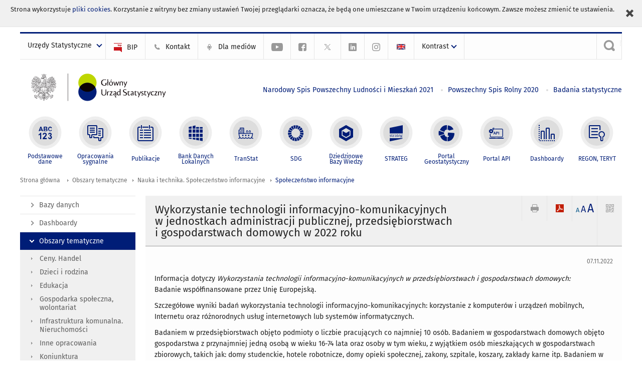

--- FILE ---
content_type: text/html; charset=utf-8
request_url: https://stat.gov.pl/obszary-tematyczne/nauka-i-technika-spoleczenstwo-informacyjne/spoleczenstwo-informacyjne/wykorzystanie-technologii-informacyjno-komunikacyjnych-w-jednostkach-administracji-publicznej-przedsiebiorstwach-i-gospodarstwach-domowych-w-2022-roku,3,21.html
body_size: 17386
content:
<!DOCTYPE html>
<html lang="pl" class="desktop">
<head>
	<meta charset="UTF-8">
	<title>Główny Urząd Statystyczny / Obszary tematyczne / Nauka i technika. Społeczeństwo informacyjne / Społeczeństwo informacyjne / Wykorzystanie technologii informacyjno-komunikacyjnych w jednostkach administracji publicznej, przedsiębiorstwach i gospodarstwach domowych w 2022 roku</title>
	<meta name="viewport" content="width=device-width, initial-scale=1.0">
	<meta name="author" content="GUS" />
			<meta name="Keywords" content="komputery,dostęp do internetu,internet,internet szerokopasmowy,przyczyny braku dostępu do internetu,cele korzystania z internetu,e-administracja,częstotliwość i miejsce korzystania z internetu,e-handel,zakupy przez internet,korzystanie z urządzeń mobilnych,smartfony,tablety,ekonomia cyfrowa,ekonomia współdzielenia,przetwarzanie w chmurze obliczeniowej" />
				<meta name="Description" content="Główny Urząd Statystyczny - Portal Statystyki Publicznej" />
			<meta property="og:site_name" content="stat.gov.pl"/>
	<meta property='og:locale' content='pl_pl' />
	<meta property="og:title" content="Wykorzystanie technologii informacyjno-komunikacyjnych w jednostkach administracji publicznej, przedsiębiorstwach i gospodarstwach domowych w 2022 roku" />
	<meta property="og:type" content="article" />
	<meta property="og:url" content="https://stat.gov.pl/obszary-tematyczne/nauka-i-technika-spoleczenstwo-informacyjne/spoleczenstwo-informacyjne/wykorzystanie-technologii-informacyjno-komunikacyjnych-w-jednostkach-administracji-publicznej-przedsiebiorstwach-i-gospodarstwach-domowych-w-2022-roku,3,21.html" />
	<meta property="og:image" content="https://stat.gov.pl/szablony/portalinformacyjny/images/logo.png" />
	<meta property="og:description" content="Główny Urząd Statystyczny - Portal Statystyki Publicznej" />
	<meta name="Robots" content="index, follow" />
	<script>var base_href = "/szablony/portalinformacyjny/";</script>
	<link href="/gfx/portalinformacyjny/_thumbs/portalinformacyjny__1701948673_llw.css" rel="stylesheet" type="text/css" />
	<script src="/gfx/portalinformacyjny/_thumbs/portalinformacyjny__1565242942_llw.js"></script>
	<meta name="google-site-verification" content="Wg7KJ-VCzxNt_DDHLAhq47fQapzXqAsF-a5oHsxDHd8" />
	<script>
			//<![CDATA[
		var ajaxLinks = new Object();
		ajaxLinks.wyszukiwarka_solr_autocomplete = "/ajax/w4_TtVzCr6Wb7cyM26uf1peFkOTTUsW_odqZoY7ozYjYrw/?id_projektu=1&id_kategorii=166&lang=pl&polecane_strony=1";
	//]]>
</script>		<link href="/szablony/portalinformacyjny/styles/print.css" rel="stylesheet" type="text/css" media="print" />

	<link rel="shortcut icon" href="/szablony/portalinformacyjny/images/favicons/gus/favicon.ico" type="image/x-icon" />
	
	<link rel="apple-touch-icon" href="/szablony/portalinformacyjny/images/favicons/gus/apple-touch-icon.png" />
	<link rel="apple-touch-icon" sizes="57x57" href="/szablony/portalinformacyjny/images/favicons/gus/apple-touch-icon-57x57.png" />
	<link rel="apple-touch-icon" sizes="72x72" href="/szablony/portalinformacyjny/images/favicons/gus/apple-touch-icon-72x72.png" />
	<link rel="apple-touch-icon" sizes="114x114" href="/szablony/portalinformacyjny/images/favicons/gus/apple-touch-icon-114x114.png" />
	<link rel="apple-touch-icon" sizes="144x144" href="/szablony/portalinformacyjny/images/favicons/gus/apple-touch-icon-144x144.png" />
	<link rel="apple-touch-icon" sizes="57x57" href="/szablony/portalinformacyjny/images/favicons/gus/apple-touch-icon-60x60.png" />
	<link rel="apple-touch-icon" sizes="72x72" href="/szablony/portalinformacyjny/images/favicons/gus/apple-touch-icon-120x120.png" />
	<link rel="apple-touch-icon" sizes="114x114" href="/szablony/portalinformacyjny/images/favicons/gus/apple-touch-icon-76x76.png" />
	<link rel="apple-touch-icon" sizes="144x144" href="/szablony/portalinformacyjny/images/favicons/gus/apple-touch-icon-152x152.png" />
	<!--[if lt IE 9]>
		<link rel="shortcut icon" href="/szablony/portalinformacyjny/images/favicons/gus/favicon.ico" type="image/icon" />
		<script src="/szablony/portalinformacyjny/scripts/css3-mediaqueries.js"></script>
	<![endif]-->

		<!--[if IE]>
		<link rel="stylesheet" type="text/css" href="/szablony/portalinformacyjny/styles/ie.css" />
	<![endif]-->
	<!--[if lt IE 9]>
		<link rel="stylesheet" type="text/css" href="/szablony/portalinformacyjny/styles/ie8.css" />
	<![endif]-->
</head>
<!--[if IE 7]><body class="ie7 page lang-pl pi"><![endif]-->
<!--[if IE 8]><body class="ie8 page lang-pl pi"><![endif]-->
<!--[if IE 9]><body class="ie9 page lang-pl pi"><![endif]-->
<!--[if gt IE 9]><!--><body class="page lang-pl pi"><!--<![endif]-->
	<div id="polityka-ciastek" class="header-message"><input type="button" value="Zamknij" onclick="akceptujeCiastka()" title="Zamknij" />Strona wykorzystuje <a href="/polityka-prywatnosci/">pliki cookies</a>. Korzystanie z witryny bez zmiany ustawień Twojej przeglądarki oznacza, że będą one umieszczane w Twoim urządzeniu końcowym. Zawsze możesz zmienić te ustawienia.</div>
	

	<ul id="skipLinks" class="hide">
		<li><a href="#menu-squares" >Przejdź do menu głównego</a></li> 
		<li><a href="#content-href" >Przejdź do treści</a></li>
		<li><a href="#search-box" >Przejdź do wyszukiwarki</a></li>
		<li><a href="https://stat.gov.pl/mapa-strony/" >Przejdź do mapy strony</a></li>
	</ul>

	<div class="row color-line print-disable">
		<div class="color-1"></div>
		<div class="color-2"></div>
		<div class="color-3"></div>
		<div class="color-4"></div>
		<div class="color-5"></div>
		<div class="color-6"></div>
		<div class="color-7"></div>
		<div class="color-8"></div>
		<div class="color-9"></div>
		<div class="color-10"></div>
		<div class="color-11"></div>
		<div class="color-12"></div>
	</div>

	<header class="row">
		<div class="menu-popup">
			<div class="block js-tab ">
	<ul class="menu">
		<li>
	<a href="#content-href">
		Przejdź do treści	</a>
</li>
			<li class="strona-glowna-a single" >
							<a href="/" title="Strona główna" >
					Strona główna				</a>
								</li>
		</ul>
</div>		</div>
		<div class="row collapse gray-box print-disable top-bar">
			<div class="ten columns horizontal-menu">
									<div class="logo-rwd">
					<a href="https://stat.gov.pl">
						<img src="/szablony/portalinformacyjny/images/logo_gus_pl_rwd.png" alt="Logo Główny Urząd Statystyczny" />
						<span class="hide-text">Główny Urząd Statystyczny</span>
					</a>
					</div>
																		<ul class="menu-top-left left us-drop ">
					<li class="button-dropdown urzedy-statystyczne-lista single" >
							<a href="javascript:void(0)" title="Urzędy Statystyczne" class="pos-1 dropdown-toggle-us" style=" ">
							<span class="menu-label">Urzędy Statystyczne</span>
			</a>							<ul class="dropdown-menu">
											<li class="us-bialystok first" >
							<a href="http://bialystok.stat.gov.pl/" title="Urząd Statystyczny w Białymstoku"  style="">
								US Białystok							</a>
						</li>
											<li class="us-bydgoszcz " >
							<a href="http://bydgoszcz.stat.gov.pl/" title="Urząd Statystyczny w Bydgoszczy"  style="">
								US Bydgoszcz							</a>
						</li>
											<li class="us-gdansk " >
							<a href="http://gdansk.stat.gov.pl/" title="Urząd Statystyczny w Gdańsku"  style="">
								US Gdańsk							</a>
						</li>
											<li class="us-katowice " >
							<a href="http://katowice.stat.gov.pl/" title="Urząd Statystyczny w Katowicach"  style="">
								US Katowice							</a>
						</li>
											<li class="us-kielce " >
							<a href="http://kielce.stat.gov.pl/" title="Urząd Statystyczny w Kielcach"  style="">
								US Kielce							</a>
						</li>
											<li class="us-krakow " >
							<a href="http://krakow.stat.gov.pl/" title="Urząd Statystyczny w Krakowie"  style="">
								US Kraków							</a>
						</li>
											<li class="us-lublin " >
							<a href="http://lublin.stat.gov.pl/" title="Urząd Statystyczny w Lublinie"  style="">
								US Lublin							</a>
						</li>
											<li class="us-lodz " >
							<a href="http://lodz.stat.gov.pl/" title="Urząd Statystyczny w Łodzi"  style="">
								US Łódź							</a>
						</li>
											<li class="us-olsztyn " >
							<a href="http://olsztyn.stat.gov.pl/" title="Urząd Statystyczny w Olsztynie"  style="">
								US Olsztyn							</a>
						</li>
											<li class="us-opole " >
							<a href="http://opole.stat.gov.pl/" title="Urząd Statystyczny w Opolu"  style="">
								US Opole							</a>
						</li>
											<li class="us-poznan " >
							<a href="http://poznan.stat.gov.pl/" title="Urząd Statystyczny w Poznaniu"  style="">
								US Poznań							</a>
						</li>
											<li class="us-rzeszow " >
							<a href="http://rzeszow.stat.gov.pl/" title="Urząd Statystyczny w Rzeszowie"  style="">
								US Rzeszów							</a>
						</li>
											<li class="us-szczecin " >
							<a href="http://szczecin.stat.gov.pl/" title="Urząd Statystyczny w Szczecinie"  style="">
								US Szczecin							</a>
						</li>
											<li class="us-warszawa " >
							<a href="http://warszawa.stat.gov.pl/" title="Urząd Statystyczny w Warszawie"  style="">
								US Warszawa							</a>
						</li>
											<li class="us-wroclaw " >
							<a href="http://wroclaw.stat.gov.pl/" title="Urząd Statystyczny we Wrocławiu"  style="">
								US Wrocław							</a>
						</li>
											<li class="us-zielona-gora last" >
							<a href="http://zielonagora.stat.gov.pl/" title="Urząd Statystyczny w Zielonej Górze"  style="">
								US Zielona Góra							</a>
						</li>
									</ul>
					</li>
			</ul>													<ul class="menu-top-left menu-top-bip left">
									<li class="bip first" >
							<a href="http://bip.stat.gov.pl" title="BIP" class="pos-1" style=" ">
												<span class="icon guseo_bip" style=""></span>
					<span class="disabled-790 menu-label ml-5">BIP</span>
							</a>					</li>
					<li class="kontakt-23 " >
							<a href="/kontakt/" title="Kontakt" class="pos-2" style=" ">
												<span class="icon guseo_t1" style=""></span>
					<span class="disabled-790 menu-label ml-5">Kontakt</span>
							</a>					</li>
					<li class="dla-mediow-alias " >
							<a href="/dla-mediow/" title="Dla mediów" class="pos-3" style=" ">
												<span class="icon iko-10" style=""></span>
					<span class="disabled-790 menu-label ml-5">Dla mediów</span>
							</a>					</li>
					<li class="hide-label  " >
							<a href="https://www.youtube.com/channel/UC0wiQMElFgYszpAoYgTnXtg/featured" title="kanał na YouTube" class="pos-4" style=" color: #999999;">
												<span class="icon guseo_youtube" style="color: #999999;"></span>
					<span class="disabled-790 menu-label ml-5">kanał na YouTube</span>
							</a>					</li>
					<li class="hide-label profil-gus-na-facebook " >
							<a href="https://www.facebook.com/GlownyUrzadStatystyczny/" title="profil GUS na Facebooku" class="pos-5" style=" color: #999999;">
												<span class="icon guseo_fb" style="color: #999999;"></span>
					<span class="disabled-790 menu-label ml-5">profil GUS na Facebooku</span>
							</a>					</li>
					<li class="hide-label profil-na-twitter " >
							<a href="http://twitter.com/GUS_STAT" title="profil na X" class="pos-6" style=" color: #999999;">
												<span class="icon twitter-x" style="color: #999999;"></span>
					<span class="disabled-790 menu-label ml-5">profil GUS na Twitterze</span>
							</a>					</li>
					<li class="hide-label profil-gus-na-linkedin " >
							<a href="https://www.linkedin.com/company/532930" target="_blank" title="profil GUS na LinkedIn" class="pos-7" style=" ">
												<span class="icon guseo_linkedin" style=""></span>
					<span class="disabled-790 menu-label ml-5">profil GUS na LinkedIn</span>
							</a>					</li>
					<li class="hide-label profil-gus-na-instagramie last" >
							<a href="https://www.instagram.com/gus_stat/" title="profil GUS na Instagramie" class="pos-8" style=" ">
												<span class="icon guseo_instagram" style=""></span>
					<span class="disabled-790 menu-label ml-5">profil GUS na Instagramie</span>
							</a>					</li>
																					<li>
								<a href="/en/" title="English" class="en">
									<img src="/szablony/portalinformacyjny/images/flagi/flaga_en.gif" width="21" height="15" alt="English" />
								</a>
							</li>
																</ul>
								<div>
					<ul class="menu-kontrast left">
						<li class="contrast-ico" title="" >Kontrast<ul>
<li>
	<a class="contrast-default" href="https://stat.gov.pl/obszary-tematyczne/nauka-i-technika-spoleczenstwo-informacyjne/spoleczenstwo-informacyjne/wykorzystanie-technologii-informacyjno-komunikacyjnych-w-jednostkach-administracji-publicznej-przedsiebiorstwach-i-gospodarstwach-domowych-w-2022-roku,3,21.html?contrast=default" title="Kontrast domyślny">
		Kontrast domyślny	</a>
</li>
<li>
	<a class="contrast-black-white" href="https://stat.gov.pl/obszary-tematyczne/nauka-i-technika-spoleczenstwo-informacyjne/spoleczenstwo-informacyjne/wykorzystanie-technologii-informacyjno-komunikacyjnych-w-jednostkach-administracji-publicznej-przedsiebiorstwach-i-gospodarstwach-domowych-w-2022-roku,3,21.html?contrast=black-white" title="Kontrast czarno-biały">
		Kontrast czarno-biały	</a>
</li>
<li>
	<a class="contrast-black-yellow" href="https://stat.gov.pl/obszary-tematyczne/nauka-i-technika-spoleczenstwo-informacyjne/spoleczenstwo-informacyjne/wykorzystanie-technologii-informacyjno-komunikacyjnych-w-jednostkach-administracji-publicznej-przedsiebiorstwach-i-gospodarstwach-domowych-w-2022-roku,3,21.html?contrast=black-yellow" title="Kontrast czarno-żółty">
		Kontrast czarno-żółty	</a>
</li>
<li>
	<a class="contrast-yellow-black" href="https://stat.gov.pl/obszary-tematyczne/nauka-i-technika-spoleczenstwo-informacyjne/spoleczenstwo-informacyjne/wykorzystanie-technologii-informacyjno-komunikacyjnych-w-jednostkach-administracji-publicznej-przedsiebiorstwach-i-gospodarstwach-domowych-w-2022-roku,3,21.html?contrast=yellow-black" title="Kontrast żółto-czarny">
		Kontrast żółto-czarny	</a>
</li>
</ul>
</li>					</ul>
				</div>
									<div class="search-bar"><form 
	name="wyszukiwarka_9" 
	action="/wyszukiwarka/szukaj.html" 
	method="post" 
	id="search-box"
>
	<label for="search-block-9">
		<a href="javascript: void(0);" class="search-ico" onclick="showSearchBar(this.parentElement);" title="Wyszukiwarka"><span class="sr-only">Wyszukiwarka</span></a>
	</label>
	<div class="search-block jq-search-block"><div>
		<input
			type="text" 
			name="query" 
			value=""
			placeholder="Szukaj w zasobach GUS"
			maxlength="128" 
			accesskey="4"
			class="text-input jq-solr-query"
			id="search-block-9"
		/> 
		
		
		
	</div></div>
	<input type="submit" value="Szukaj" class="submit button-gray three">
			<div class="autocomplete-box display-none">
			<div class="autocomplete"></div>
			<a href="/wyszukiwarka/szukaj.html" class="button-gray-micro right mb-15 mr-15">Wyszukiwanie zaawansowane</a>
		</div>
		<script src="/szablony/portalinformacyjny/scripts/solr.js" defer async></script>
	</form></div>
							</div>
		</div>
		<div class="row collapse logo-row">
			<div class="four columns right-padding logo-box">
				<div class="logo-pi">
										<h1>
						<a href="https://stat.gov.pl" title="Główny Urząd Statystyczny">
															<img src="/szablony/portalinformacyjny/images/logo_gus_pl.svg" alt="Logo Główny Urząd Statystyczny">
													</a>
</h1>
									</div>
			</div>
			<div class="six columns left-padding horizontal-menu" id="menu-top">
									<div class="block js-tab ">
	<ul class="menu">
					<li class="narodowy-spis-powszechny-ludnosci-i-mieszkan-2021 first">
							<a href="https://spis.gov.pl" title="Narodowy Spis Powszechny Ludności i Mieszkań 2021"  style="color: #001D77;">
					Narodowy Spis Powszechny Ludności i Mieszkań 2021				</a>
					</li>
			<li class="powszechny-spis-rolny-2020 ">
							<a href="https://spisrolny.gov.pl/aktualnosci" title="Powszechny Spis Rolny 2020"  style="color: #001D77;">
					Powszechny Spis Rolny 2020				</a>
					</li>
			<li class="badania-statystyczne last">
							<a href="/badania-statystyczne/" title="Badania statystyczne"  style="color: #001D77;">
					Badania statystyczne				</a>
					</li>
		</ul>
</div>							</div>
		</div>



		<div class="row collapse">
							<div id="menu-top-rwd">
					<h2 class="titleRWD display-none">Menu główne</h2>
					<a href="#" class="phome-menu-button">Menu</a>
				</div>
				<div class="ten horizontal-menu" id="menu-squares">
					<div class="block js-tab ">
	<ul class="menu">
						<li class="menu-poz-1  podstawowe-dane first">
							<a onClick="ga('send', 'event', 'KlikMenuKafelek', 'Podstawowe dane');" href="/podstawowe-dane/" title="Podstawowe dane"  style="background: #FFFFFF; color: #001D77;">
					<span class="icon">
							<span class="icon-bg">
								<span class="guseo_l_gus white"></span>
								<span class="guseo_l_gus color" style="color: #FFFFFF;"></span>
							</span>
					</span>
					<span class="menu-label">
						<span>
							Podstawowe dane						</span>
					</span>
				</a>
					</li>
					<li class="menu-poz-2  sygnalne ">
							<a onClick="ga('send', 'event', 'KlikMenuKafelek', 'Opracowania sygnalne');" href="/sygnalne/" title="Opracowania sygnalne"  style="background: #FFFFFF; color: #001D77;">
					<span class="icon">
							<span class="icon-bg">
								<span class="guseo_b_ustat white"></span>
								<span class="guseo_b_ustat color" style="color: #FFFFFF;"></span>
							</span>
					</span>
					<span class="menu-label">
						<span>
							Opracowania sygnalne						</span>
					</span>
				</a>
					</li>
					<li class="menu-poz-3  publikacje ">
							<a onClick="ga('send', 'event', 'KlikMenuKafelek', 'Publikacje');" href="/publikacje/publikacje-a-z/" title="Publikacje"  style="background: #FFFFFF; color: #001D77;">
					<span class="icon">
							<span class="icon-bg">
								<span class="guseo_c_ustat white"></span>
								<span class="guseo_c_ustat color" style="color: #FFFFFF;"></span>
							</span>
					</span>
					<span class="menu-label">
						<span>
							Publikacje						</span>
					</span>
				</a>
					</li>
					<li class="menu-poz-4  bank-danych-lokalnych ">
							<a onClick="ga('send', 'event', 'KlikMenuKafelek', 'Bank Danych Lokalnych');" href="https://bdl.stat.gov.pl/BDL/start" target="_blank" title="Bank Danych Lokalnych"  style="background: #FFFFFF; color: #001D77;">
					<span class="icon">
							<span class="icon-bg">
								<span class="guseo_bdl white"></span>
								<span class="guseo_bdl color" style="color: #FFFFFF;"></span>
							</span>
					</span>
					<span class="menu-label">
						<span>
							Bank Danych Lokalnych						</span>
					</span>
				</a>
					</li>
					<li class="menu-poz-5  baza-danych-makroekonomicznych ">
							<a onClick="ga('send', 'event', 'KlikMenuKafelek', 'TranStat');" href="https://transtat.stat.gov.pl" target="_blank" title="TranStat"  style="background: #FFFFFF; color: #001D77;">
					<span class="icon">
							<span class="icon-bg">
								<span class="ikona_trans_stat white"></span>
								<span class="ikona_trans_stat color" style="color: #FFFFFF;"></span>
							</span>
					</span>
					<span class="menu-label">
						<span>
							TranStat						</span>
					</span>
				</a>
					</li>
					<li class="menu-poz-6  wskazniki-zrownowazonego-rozwoju ">
							<a onClick="ga('send', 'event', 'KlikMenuKafelek', 'SDG');" href="http://sdg.gov.pl/" title="SDG - Cele Zrównoważonego Rozwoju"  style="background: #FFFFFF; color: #001D77;">
					<span class="icon">
							<span class="icon-bg">
								<span class="guseo_sdg white"></span>
								<span class="guseo_sdg color" style="color: #FFFFFF;"></span>
							</span>
					</span>
					<span class="menu-label">
						<span>
							SDG						</span>
					</span>
				</a>
					</li>
					<li class="menu-poz-7  dziedzinowe-bazy-wiedzy ">
							<a onClick="ga('send', 'event', 'KlikMenuKafelek', 'Dziedzinowe Bazy Wiedzy');" href="https://dbw.stat.gov.pl" title="Dziedzinowe Bazy Wiedzy"  style="background: #FFFFFF; color: #001D77;">
					<span class="icon">
							<span class="icon-bg">
								<span class="guseo_nowa_ikona_1 white"></span>
								<span class="guseo_nowa_ikona_1 color" style="color: #FFFFFF;"></span>
							</span>
					</span>
					<span class="menu-label">
						<span>
							Dziedzinowe Bazy Wiedzy						</span>
					</span>
				</a>
					</li>
					<li class="menu-poz-8  strateg ">
							<a onClick="ga('send', 'event', 'KlikMenuKafelek', 'STRATEG');" href="http://strateg.stat.gov.pl/" target="_blank" rel="nofollow" title="Strateg-System Monitorowania Rozwoju"  style="background: #FFFFFF; color: #001D77;">
					<span class="icon">
							<span class="icon-bg">
								<span class="guseo_e_gus white"></span>
								<span class="guseo_e_gus color" style="color: #FFFFFF;"></span>
							</span>
					</span>
					<span class="menu-label">
						<span>
							STRATEG						</span>
					</span>
				</a>
					</li>
					<li class="menu-poz-9  portal-geostatystyczny ">
							<a onClick="ga('send', 'event', 'KlikMenuKafelek', 'Portal Geostatystyczny');" href="http://geo.stat.gov.pl" rel="nofollow" title="Portal Geostatystyczny"  style="background: #FFFFFF; color: #001D77;">
					<span class="icon">
							<span class="icon-bg">
								<span class="guseo_f_gus white"></span>
								<span class="guseo_f_gus color" style="color: #FFFFFF;"></span>
							</span>
					</span>
					<span class="menu-label">
						<span>
							Portal Geostatystyczny						</span>
					</span>
				</a>
					</li>
					<li class="menu-poz-10  portal-api ">
							<a onClick="ga('send', 'event', 'KlikMenuKafelek', 'Portal API');" href="https://api.stat.gov.pl/" title="Portal API"  style="background: #FFFFFF; color: #001D77;">
					<span class="icon">
							<span class="icon-bg">
								<span class="guseo_api white"></span>
								<span class="guseo_api color" style="color: #FFFFFF;"></span>
							</span>
					</span>
					<span class="menu-label">
						<span>
							Portal API						</span>
					</span>
				</a>
					</li>
					<li class="menu-poz-11  dashboard-gospodarczy ">
							<a onClick="ga('send', 'event', 'KlikMenuKafelek', 'Dashboardy');" href="https://stat.gov.pl/dashboardy/" title="Dashboardy"  style="background: #FFFFFF; color: #001D77;">
					<span class="icon">
							<span class="icon-bg">
								<span class="guseo_j_gus white"></span>
								<span class="guseo_j_gus color" style="color: #FFFFFF;"></span>
							</span>
					</span>
					<span class="menu-label">
						<span>
							Dashboardy						</span>
					</span>
				</a>
					</li>
					<li class="menu-poz-12  regon-teryt last">
							<a onClick="ga('send', 'event', 'KlikMenuKafelek', 'REGON, TERYT');" href="/regon-teryt/" title="REGON, TERYT"  style="background: #FFFFFF; color: #001D77;">
					<span class="icon">
							<span class="icon-bg">
								<span class="guseo_i_ustat white"></span>
								<span class="guseo_i_ustat color" style="color: #FFFFFF;"></span>
							</span>
					</span>
					<span class="menu-label">
						<span>
							REGON, TERYT						</span>
					</span>
				</a>
					</li>
				</ul>
</div>					<div class="clear"></div>
				</div>
					</div>
	</header>

	<section class="row collapse breadcrumbs print-disable">
		<h2 class="hide">Ścieżka</h2>
		<div class="ten columns">
			<div class="breadcrumbs">
	<a href="https://stat.gov.pl" title="Strona główna" class="home">
		Strona główna	</a>
	
	<a href="/obszary-tematyczne/ceny-handel/" title="Obszary tematyczne">Obszary tematyczne</a><a href="/obszary-tematyczne/nauka-i-technika-spoleczenstwo-informacyjne/" title="Nauka i technika. Społeczeństwo informacyjne">Nauka i technika. Społeczeństwo informacyjne</a><a href="/obszary-tematyczne/nauka-i-technika-spoleczenstwo-informacyjne/spoleczenstwo-informacyjne/" title="Społeczeństwo informacyjne">Społeczeństwo informacyjne</a></div>		</div>
	</section>

	<section class="row collapse  hidden-zone-4 hidden-zone-5 hidden-zone-6 hidden-zone-7 hidden-zone-8 hidden-zone-16 hidden-zone-30 hidden-zone-31 hidden-zone-32 hidden-zone-33" id="content-href">
		<div class="eight columns left-padding page-content right" id="txt">
			<a href="#" class="menu-rwd-button content-menu display-none">Menu</a>
<div class="module">
	<article class="news-module">
	<header class="header-block">
		<h2 class="title">
			Wykorzystanie technologii informacyjno-komunikacyjnych w jednostkach administracji publicznej, przedsiębiorstwach i gospodarstwach domowych w 2022 roku		</h2>
		<a href="javascript:void(0);" title="Pokaż QR Code" class="query-code jq-auto-height" data-url="https://stat.gov.pl/obszary-tematyczne/nauka-i-technika-spoleczenstwo-informacyjne/spoleczenstwo-informacyjne/wykorzystanie-technologii-informacyjno-komunikacyjnych-w-jednostkach-administracji-publicznej-przedsiebiorstwach-i-gospodarstwach-domowych-w-2022-roku,3,21.html">
	<img src="/szablony/portalinformacyjny/images/qcode-ico.png" width="16" height="16" alt="Pokaż QR Code" />
</a>

<span id="jq_font_change" class="header-button-box">
	<a href="javascript:void(0);" onclick="changeFontSize(1, this);" class="small-font active" data-font="small" title="Mała czcionka">A</a>
	<a href="javascript:void(0);" onclick="changeFontSize(1.3, this);" class="default-font" data-font="medium" title="Średnia czcionka">A</a>
	<a href="javascript:void(0);" onclick="changeFontSize(1.6, this);" class="big-font" data-font="large" title="Duża czcionka">A</a>
</span>

	<a href="#" title="pobierz stronę jako plik pdf" onclick="javascript: self.open('https://stat.gov.pl/obszary-tematyczne/nauka-i-technika-spoleczenstwo-informacyjne/spoleczenstwo-informacyjne/wykorzystanie-technologii-informacyjno-komunikacyjnych-w-jednostkach-administracji-publicznej-przedsiebiorstwach-i-gospodarstwach-domowych-w-2022-roku,3,21.html?pdf=1');" class="print-pdf">
		<img src="/szablony/portalinformacyjny/images/pdf-ico.png" width="16" height="16" alt="pobierz stronę jako plik pdf" />
	</a>
<a href="#" title="Drukuj" onclick="javascript: window.print();" class="print">
	<img src="/szablony/portalinformacyjny/images/print-ico.png" width="16" height="16" alt="Drukuj" />
</a>	</header>

	<section class="gray-box block-content">
		<div class="date right">
			07.11.2022		</div>
		<div class="clear"></div>

		<p>Informacja dotyczy <em>Wykorzystania technologii informacyjno-komunikacyjnych w przedsiębiorstwach i gospodarstwach domowych:</em><br />
Badanie współfinansowane przez Unię Europejską.</p>

<p>Szczegółowe wyniki badań wykorzystania technologii informacyjno-komunikacyjnych: korzystanie z komputerów i urządzeń mobilnych, Internetu oraz różnorodnych usług internetowych lub systemów informatycznych.</p>

<p>Badaniem w przedsiębiorstwach objęto podmioty o liczbie pracujących co najmniej 10 osób. Badaniem w gospodarstwach domowych objęto gospodarstwa z przynajmniej jedną osobą w wieku 16-74 lata oraz osoby w tym wieku, z wyjątkiem osób mieszkających w gospodarstwach zbiorowych, takich jak: domy studenckie, hotele robotnicze, domy opieki społecznej, zakony, szpitale, koszary, zakłady karne itp. Badaniem w jednostkach administracji publicznej objęto podmioty administracji państwowej i samorządowej.<br />
<br />
Uwaga: odsetki w tabelach mogą nie sumować się na 100%, ponieważ w wielu pytaniach w ankiecie istniała możliwość wybrania więcej niż jednej odpowiedzi. Dane oznaczone literą V obarczone są niską precyzją.</p>

<p>Dane współfinansowane ze środków Unii Europejskiej.</p>
		<div class="clear-all"></div>
		
		<div class="margin-bottom">
			<a id="archive"></a>
			<div id="article-text" class="jq-generate-tabs">
					<div class="files js-tab">
<!--
		<a href="http://get.adobe.com/reader/" class="reader-icon right ml-5" title="Pobierz Adobe® Reader®">
			Pobierz Adobe® Reader®		</a>
		<a href="http://www.microsoft.com/pl-pl/download/details.aspx?id=4" class="word-viewer-icon right ml-5" title="Pobierz Word Viewer">
			Pobierz Word Viewer		</a>
		<a href="http://www.microsoft.com/pl-pl/download/details.aspx?id=10" class="excel-viewer-icon right ml-5" title="Pobierz Excel Viewer">
			Pobierz Excel Viewer		</a>
		<a href="http://www.microsoft.com/pl-pl/download/details.aspx?id=6" class="powerpoint-viewer-icon right ml-5" title="Pobierz PowerPoint Viewer">
			Pobierz PowerPoint Viewer		</a>

		<span class="files-download-desc right">Pobierz darmowe oprogramowanie do przeglądania plików:</span>
-->
		<div class="clear"></div>

					<h2>
				Pliki do pobrania			</h2>
											
				<div class="file">
					<div class="file-icons">
						
						<img src="/szablony/portalinformacyjny/images/mimetypes/xls.gif" alt="Wykorzystanie technologii informacyjno-komunikacyjnych w gospodarstwach domowych w 2022 roku - część 1 ..." class="icon" />
					</div>
					<div class="file-text">
												
						<a onClick="ga('send', 'event', 'Pobranie XLS', 'Click', 'Wykorzystanie technologii informacyjno-komunikacyjnych w gospodarstwach domowych w 2022 roku - część 1');" href="/download/gfx/portalinformacyjny/pl/defaultaktualnosci/5497/3/21/1/ict_gospodarstwa_domowe_2022_czesc_1.xls" title="Wykorzystanie technologii informacyjno-komunikacyjnych w gospodarstwach domowych w 2022 roku - część 1">
							Wykorzystanie technologii informacyjno-komunikacyjnych w gospodarstwach domowych w 2022 roku - część 1						</a>
																			<span class="size">
								4.25 MB							</span>
											</div>
					<div class="clear"></div>
				</div>
							
				<div class="file">
					<div class="file-icons">
						
						<img src="/szablony/portalinformacyjny/images/mimetypes/xls.gif" alt="Wykorzystanie technologii informacyjno-komunikacyjnych w gospodarstwach domowych w 2022 roku - część 2 ..." class="icon" />
					</div>
					<div class="file-text">
												
						<a onClick="ga('send', 'event', 'Pobranie XLS', 'Click', 'Wykorzystanie technologii informacyjno-komunikacyjnych w gospodarstwach domowych w 2022 roku - część 2');" href="/download/gfx/portalinformacyjny/pl/defaultaktualnosci/5497/3/21/1/ict_gospodarstwa_domowe_2022_czesc_2.xls" title="Wykorzystanie technologii informacyjno-komunikacyjnych w gospodarstwach domowych w 2022 roku - część 2">
							Wykorzystanie technologii informacyjno-komunikacyjnych w gospodarstwach domowych w 2022 roku - część 2						</a>
																			<span class="size">
								16.33 MB							</span>
											</div>
					<div class="clear"></div>
				</div>
							
				<div class="file">
					<div class="file-icons">
						
						<img src="/szablony/portalinformacyjny/images/mimetypes/xls.gif" alt="Wykorzystanie technologii informacyjno-komunikacyjnych w gospodarstwach domowych w 2022 roku - część 3 ..." class="icon" />
					</div>
					<div class="file-text">
												
						<a onClick="ga('send', 'event', 'Pobranie XLS', 'Click', 'Wykorzystanie technologii informacyjno-komunikacyjnych w gospodarstwach domowych w 2022 roku - część 3');" href="/download/gfx/portalinformacyjny/pl/defaultaktualnosci/5497/3/21/1/ict_gospodarstwa_domowe_2022_czesc_3.xls" title="Wykorzystanie technologii informacyjno-komunikacyjnych w gospodarstwach domowych w 2022 roku - część 3">
							Wykorzystanie technologii informacyjno-komunikacyjnych w gospodarstwach domowych w 2022 roku - część 3						</a>
																			<span class="size">
								25.64 MB							</span>
											</div>
					<div class="clear"></div>
				</div>
							
				<div class="file">
					<div class="file-icons">
						
						<img src="/szablony/portalinformacyjny/images/mimetypes/xls.gif" alt="Wykorzystanie technologii informacyjno-komunikacyjnych w gospodarstwach domowych w 2022 roku - część 4 ..." class="icon" />
					</div>
					<div class="file-text">
												
						<a onClick="ga('send', 'event', 'Pobranie XLS', 'Click', 'Wykorzystanie technologii informacyjno-komunikacyjnych w gospodarstwach domowych w 2022 roku - część 4');" href="/download/gfx/portalinformacyjny/pl/defaultaktualnosci/5497/3/21/1/ict_gospodarstwa_domowe_2022_czesc_4.xls" title="Wykorzystanie technologii informacyjno-komunikacyjnych w gospodarstwach domowych w 2022 roku - część 4">
							Wykorzystanie technologii informacyjno-komunikacyjnych w gospodarstwach domowych w 2022 roku - część 4						</a>
																			<span class="size">
								1.20 MB							</span>
											</div>
					<div class="clear"></div>
				</div>
							
				<div class="file">
					<div class="file-icons">
						
						<img src="/szablony/portalinformacyjny/images/mimetypes/zip.gif" alt="Wykorzystanie technologii informacyjno-komunikacyjnych w przedsiębiorstwach w 2022 roku. Tablice w formacie XLSX w pliku ZIP ..." class="icon" />
					</div>
					<div class="file-text">
												
						<a onClick="ga('send', 'event', 'Pobranie ZIP', 'Click', 'Wykorzystanie technologii informacyjno-komunikacyjnych w przedsiębiorstwach w 2022 roku. Tablice w formacie XLSX w pliku ZIP');" href="/download/gfx/portalinformacyjny/pl/defaultaktualnosci/5497/3/21/1/tablice_wynikowe.zip" title="Wykorzystanie technologii informacyjno-komunikacyjnych w przedsiębiorstwach w 2022 roku. Tablice w formacie XLSX w pliku ZIP">
							Wykorzystanie technologii informacyjno-komunikacyjnych w przedsiębiorstwach w 2022 roku. Tablice w formacie XLSX w pliku ZIP						</a>
																			<span class="size">
								0.45 MB							</span>
											</div>
					<div class="clear"></div>
				</div>
						</div>
					<div class="files js-tab archive">
			<h2 data-name="archive" href="/obszary-tematyczne/nauka-i-technika-spoleczenstwo-informacyjne/spoleczenstwo-informacyjne/wykorzystanie-technologii-informacyjno-komunikacyjnych-w-przedsiebiorstwach-i-gospodarstwach-domowych-w-2025-r-,3,25.html">
			Wyjdź z archiwum		</h2>
		<div class="jq-generate-tabs article-archive">
					<div class="js-tab">
			<h2>2025</h2>
							<div class="file ">
                    					<a href="/obszary-tematyczne/nauka-i-technika-spoleczenstwo-informacyjne/spoleczenstwo-informacyjne/wykorzystanie-technologii-informacyjno-komunikacyjnych-w-przedsiebiorstwach-i-gospodarstwach-domowych-w-2025-r-,3,25.html" title="Wykorzystanie technologii informacyjno-komunikacyjnych w przedsiębiorstwach i gospodarstwach domowych w 2025 r.">
																			<span class="current qtip-obj" title="Aktualna wersja informacji"></span>
												Wykorzystanie technologii informacyjno-komunikacyjnych w przedsiębiorstwach i gospodarstwach domowych w 2025 r.                        					</a>
				</div>
						</div>
					<div class="js-tab">
			<h2>2024</h2>
							<div class="file ">
                    					<a href="/obszary-tematyczne/nauka-i-technika-spoleczenstwo-informacyjne/spoleczenstwo-informacyjne/wykorzystanie-technologii-informacyjno-komunikacyjnych-w-jednostkach-administracji-publicznej-przedsiebiorstwach-i-gospodarstwach-domowych-w-2024-roku,3,24.html" title="Wykorzystanie technologii informacyjno-komunikacyjnych w jednostkach administracji publicznej, przedsiębiorstwach i gospodarstwach domowych w 2024 roku">
																		Wykorzystanie technologii informacyjno-komunikacyjnych w jednostkach administracji publicznej, przedsiębiorstwach i gospodarstwach domowych w 2024 roku                        					</a>
				</div>
						</div>
					<div class="js-tab">
			<h2>2023</h2>
							<div class="file ">
                    					<a href="/obszary-tematyczne/nauka-i-technika-spoleczenstwo-informacyjne/spoleczenstwo-informacyjne/wykorzystanie-technologii-informacyjno-komunikacyjnych-w-jednostkach-administracji-publicznej-przedsiebiorstwach-i-gospodarstwach-domowych-w-2023-roku,3,23.html" title="Wykorzystanie technologii informacyjno-komunikacyjnych w jednostkach administracji publicznej, przedsiębiorstwach i gospodarstwach domowych w 2023 roku">
																		Wykorzystanie technologii informacyjno-komunikacyjnych w jednostkach administracji publicznej, przedsiębiorstwach i gospodarstwach domowych w 2023 roku                        					</a>
				</div>
						</div>
					<div class="js-tab">
			<h2>2022</h2>
							<div class="file ">
                    					<a href="/obszary-tematyczne/nauka-i-technika-spoleczenstwo-informacyjne/spoleczenstwo-informacyjne/wykorzystanie-technologii-informacyjno-komunikacyjnych-w-jednostkach-administracji-publicznej-przedsiebiorstwach-i-gospodarstwach-domowych-w-2022-roku,3,22.html" title="Wykorzystanie technologii informacyjno-komunikacyjnych w jednostkach administracji publicznej, przedsiębiorstwach i gospodarstwach domowych w 2022 roku">
																		Wykorzystanie technologii informacyjno-komunikacyjnych w jednostkach administracji publicznej, przedsiębiorstwach i gospodarstwach domowych w 2022 roku                        					</a>
				</div>
							<div class="file active">
                    					<a href="/obszary-tematyczne/nauka-i-technika-spoleczenstwo-informacyjne/spoleczenstwo-informacyjne/wykorzystanie-technologii-informacyjno-komunikacyjnych-w-jednostkach-administracji-publicznej-przedsiebiorstwach-i-gospodarstwach-domowych-w-2022-roku,3,21.html" title="Wykorzystanie technologii informacyjno-komunikacyjnych w jednostkach administracji publicznej, przedsiębiorstwach i gospodarstwach domowych w 2022 roku">
																		Wykorzystanie technologii informacyjno-komunikacyjnych w jednostkach administracji publicznej, przedsiębiorstwach i gospodarstwach domowych w 2022 roku                        					</a>
				</div>
						</div>
					<div class="js-tab">
			<h2>2021</h2>
							<div class="file ">
                    					<a href="/obszary-tematyczne/nauka-i-technika-spoleczenstwo-informacyjne/spoleczenstwo-informacyjne/wykorzystanie-technologii-informacyjno-komunikacyjnych-w-jednostkach-administracji-publicznej-przedsiebiorstwach-i-gospodarstwach-domowych-w-2021-roku,3,20.html" title="Wykorzystanie technologii informacyjno-komunikacyjnych w jednostkach administracji publicznej, przedsiębiorstwach i gospodarstwach domowych w 2021 roku">
																		Wykorzystanie technologii informacyjno-komunikacyjnych w jednostkach administracji publicznej, przedsiębiorstwach i gospodarstwach domowych w 2021 roku                        					</a>
				</div>
						</div>
					<div class="js-tab">
			<h2>2020</h2>
							<div class="file ">
                    					<a href="/obszary-tematyczne/nauka-i-technika-spoleczenstwo-informacyjne/spoleczenstwo-informacyjne/wykorzystanie-technologii-informacyjno-komunikacyjnych-w-jednostkach-administracji-publicznej-przedsiebiorstwach-i-gospodarstwach-domowych-w-2020-roku,3,19.html" title="Wykorzystanie technologii informacyjno-komunikacyjnych w jednostkach administracji publicznej, przedsiębiorstwach i gospodarstwach domowych w 2020 roku">
																		Wykorzystanie technologii informacyjno-komunikacyjnych w jednostkach administracji publicznej, przedsiębiorstwach i gospodarstwach domowych w 2020 roku                        					</a>
				</div>
						</div>
					<div class="js-tab">
			<h2>2019</h2>
							<div class="file ">
                    					<a href="/obszary-tematyczne/nauka-i-technika-spoleczenstwo-informacyjne/spoleczenstwo-informacyjne/wykorzystanie-technologii-informacyjno-komunikacyjnych-w-jednostkach-administracji-publicznej-przedsiebiorstwach-i-gospodarstwach-domowych-w-2019-roku,3,18.html" title="Wykorzystanie technologii informacyjno-komunikacyjnych w jednostkach administracji publicznej, przedsiębiorstwach i gospodarstwach domowych w 2019 roku">
																		Wykorzystanie technologii informacyjno-komunikacyjnych w jednostkach administracji publicznej, przedsiębiorstwach i gospodarstwach domowych w 2019 roku                        					</a>
				</div>
						</div>
					<div class="js-tab">
			<h2>2018</h2>
							<div class="file ">
                    					<a href="/obszary-tematyczne/nauka-i-technika-spoleczenstwo-informacyjne/spoleczenstwo-informacyjne/wykorzystanie-technologii-informacyjno-komunikacyjnych-w-jednostkach-administracji-publicznej-przedsiebiorstwach-i-gospodarstwach-domowych-w-2018-roku,3,17.html" title="Wykorzystanie technologii informacyjno-komunikacyjnych w jednostkach administracji publicznej, przedsiębiorstwach i gospodarstwach domowych w 2018 roku">
																		Wykorzystanie technologii informacyjno-komunikacyjnych w jednostkach administracji publicznej, przedsiębiorstwach i gospodarstwach domowych w 2018 roku                        					</a>
				</div>
						</div>
					<div class="js-tab">
			<h2>2017</h2>
							<div class="file ">
                    					<a href="/obszary-tematyczne/nauka-i-technika-spoleczenstwo-informacyjne/spoleczenstwo-informacyjne/wykorzystanie-technologii-informacyjno-komunikacyjnych-w-przedsiebiorstwach-i-gospodarstwach-domowych-w-2017-roku,3,15.html" title="Wykorzystanie technologii informacyjno-komunikacyjnych w przedsiębiorstwach i gospodarstwach domowych w 2017 roku">
																		Wykorzystanie technologii informacyjno-komunikacyjnych w przedsiębiorstwach i gospodarstwach domowych w 2017 roku                        					</a>
				</div>
						</div>
					<div class="js-tab">
			<h2>2016</h2>
							<div class="file ">
                    					<a href="/obszary-tematyczne/nauka-i-technika-spoleczenstwo-informacyjne/spoleczenstwo-informacyjne/wykorzystanie-technologii-informacyjno-komunikacyjnych-w-przedsiebiorstwach-i-gospodarstwach-domowych-w-2016-roku,3,14.html" title="Wykorzystanie technologii informacyjno-komunikacyjnych w przedsiębiorstwach i gospodarstwach domowych w 2016 roku">
																		Wykorzystanie technologii informacyjno-komunikacyjnych w przedsiębiorstwach i gospodarstwach domowych w 2016 roku                        					</a>
				</div>
						</div>
					<div class="js-tab">
			<h2>2015</h2>
							<div class="file ">
                    					<a href="/obszary-tematyczne/nauka-i-technika-spoleczenstwo-informacyjne/spoleczenstwo-informacyjne/wykorzystanie-technologii-informacyjno-telekomunikacyjnych-w-jednostkach-administracji-publicznej-w-2015-roku,3,16.html" title="Wykorzystanie technologii informacyjno-telekomunikacyjnych w jednostkach administracji publicznej w 2015 roku">
																		Wykorzystanie technologii informacyjno-telekomunikacyjnych w jednostkach administracji publicznej w 2015 roku                        					</a>
				</div>
							<div class="file ">
                    					<a href="/obszary-tematyczne/nauka-i-technika-spoleczenstwo-informacyjne/spoleczenstwo-informacyjne/wykorzystanie-technologii-informacyjno-komunikacyjnych-w-przedsiebiorstwach-i-gospodarstwach-domowych-w-2015-r-,3,13.html" title="Wykorzystanie technologii informacyjno-komunikacyjnych w przedsiębiorstwach i gospodarstwach domowych w 2015 r.">
																		Wykorzystanie technologii informacyjno-komunikacyjnych w przedsiębiorstwach i gospodarstwach domowych w 2015 r.                        					</a>
				</div>
						</div>
					<div class="js-tab">
			<h2>2014</h2>
							<div class="file ">
                    					<a href="/obszary-tematyczne/nauka-i-technika-spoleczenstwo-informacyjne/spoleczenstwo-informacyjne/wykorzystanie-technologii-informacyjno-komunikacyjnych-w-przedsiebiorstwach-i-gospodarstwach-domowych-w-2014-r-,3,12.html" title="Wykorzystanie technologii informacyjno-komunikacyjnych w przedsiębiorstwach i gospodarstwach domowych w 2014 r.">
																		Wykorzystanie technologii informacyjno-komunikacyjnych w przedsiębiorstwach i gospodarstwach domowych w 2014 r.                        					</a>
				</div>
						</div>
					<div class="js-tab">
			<h2>2013</h2>
							<div class="file ">
                    					<a href="/obszary-tematyczne/nauka-i-technika-spoleczenstwo-informacyjne/spoleczenstwo-informacyjne/wykorzystanie-technologii-informacyjno-komunikacyjnych-w-przedsiebiorstwach-i-gospodarstwach-domowych-w-2013-r-,3,10.html" title="Wykorzystanie technologii informacyjno-komunikacyjnych w przedsiębiorstwach i gospodarstwach domowych w 2013 r.">
																		Wykorzystanie technologii informacyjno-komunikacyjnych w przedsiębiorstwach i gospodarstwach domowych w 2013 r.                        					</a>
				</div>
						</div>
					<div class="js-tab">
			<h2>2012</h2>
							<div class="file ">
                    					<a href="/obszary-tematyczne/nauka-i-technika-spoleczenstwo-informacyjne/spoleczenstwo-informacyjne/wykorzystanie-technologii-informacyjno-komunikacyjnych-w-przedsiebiorstwach-i-gospodarstwach-domowych-w-2012-r-,3,11.html" title="Wykorzystanie technologii informacyjno-komunikacyjnych w przedsiębiorstwach i gospodarstwach domowych w 2012 r.">
																		Wykorzystanie technologii informacyjno-komunikacyjnych w przedsiębiorstwach i gospodarstwach domowych w 2012 r.                        					</a>
				</div>
						</div>
					<div class="js-tab">
			<h2>2011</h2>
							<div class="file ">
                    					<a href="/obszary-tematyczne/nauka-i-technika-spoleczenstwo-informacyjne/spoleczenstwo-informacyjne/wykorzystanie-technologii-informacyjno-komunikacyjnych-w-przedsiebiorstwach-i-gospodarstwach-domowych-w-2011-r-,3,8.html" title="Wykorzystanie technologii informacyjno-komunikacyjnych w przedsiębiorstwach i gospodarstwach domowych w 2011 r.">
																		Wykorzystanie technologii informacyjno-komunikacyjnych w przedsiębiorstwach i gospodarstwach domowych w 2011 r.                        					</a>
				</div>
						</div>
					<div class="js-tab">
			<h2>2010</h2>
							<div class="file ">
                                            <img src="/szablony/portalinformacyjny/images/mimetypes/zip.gif" alt="Wykorzystanie technologii informacyjno-komunikacyjnych w przedsiębiorstwach i gospodarstwach domowych w 2010 r." class="icon" />
                    					<a href="/cps/rde/xbcr/gus/nts_wykorz_techn_ict_w_przeds_i_gosp_domow_w_2010.zip" title="Wykorzystanie technologii informacyjno-komunikacyjnych w przedsiębiorstwach i gospodarstwach domowych w 2010 r.">
																		Wykorzystanie technologii informacyjno-komunikacyjnych w przedsiębiorstwach i gospodarstwach domowych w 2010 r.                                                    <span class="size">
                                2.21 MB                            </span>
                        					</a>
				</div>
						</div>
					<div class="js-tab">
			<h2>2009</h2>
							<div class="file ">
                                            <img src="/szablony/portalinformacyjny/images/mimetypes/zip.gif" alt="Wykorzystanie technologii informacyjno-telekomunikacyjnych w przedsiębiorstwach i gospodarstwach domowych w 2009 r." class="icon" />
                    					<a href="/cps/rde/xbcr/gus/nts_wykorz_techn_ict_w_przeds_i_gosp_domow_w_2009.zip" title="Wykorzystanie technologii informacyjno-telekomunikacyjnych w przedsiębiorstwach i gospodarstwach domowych w 2009 r.">
																		Wykorzystanie technologii informacyjno-telekomunikacyjnych w przedsiębiorstwach i gospodarstwach domowych w 2009 r.                                                    <span class="size">
                                2.07 MB                            </span>
                        					</a>
				</div>
						</div>
					<div class="js-tab">
			<h2>2008</h2>
							<div class="file ">
                                            <img src="/szablony/portalinformacyjny/images/mimetypes/zip.gif" alt="Wykorzystanie technologii informacyjno-telekomunikacyjnych w przedsiębiorstwach i gospodarstwach domowych w 2008 r." class="icon" />
                    					<a href="/cps/rde/xbcr/gus/NTS_wykorzystanie_tech_infor-telekom_2008.zip" title="Wykorzystanie technologii informacyjno-telekomunikacyjnych w przedsiębiorstwach i gospodarstwach domowych w 2008 r.">
																		Wykorzystanie technologii informacyjno-telekomunikacyjnych w przedsiębiorstwach i gospodarstwach domowych w 2008 r.                                                    <span class="size">
                                2.51 MB                            </span>
                        					</a>
				</div>
						</div>
					<div class="js-tab">
			<h2>2007</h2>
							<div class="file ">
                                            <img src="/szablony/portalinformacyjny/images/mimetypes/zip.gif" alt="Wykorzystanie technologii informacyjno-telekomunikacyjnych w przedsiębiorstwach i gospodarstwach domowych w 2007 r. (notatka i tablice)" class="icon" />
                    					<a href="/cps/rde/xbcr/gus/nts_wykorzystanie_tech_infor-telekom_2007_tablice.zip" title="Wykorzystanie technologii informacyjno-telekomunikacyjnych w przedsiębiorstwach i gospodarstwach domowych w 2007 r. (notatka i tablice)">
																		Wykorzystanie technologii informacyjno-telekomunikacyjnych w przedsiębiorstwach i gospodarstwach domowych w 2007 r. (notatka i tablice)                                                    <span class="size">
                                2.15 MB                            </span>
                        					</a>
				</div>
						</div>
					<div class="js-tab">
			<h2>2006</h2>
							<div class="file ">
                                            <img src="/szablony/portalinformacyjny/images/mimetypes/zip.gif" alt="Wykorzystanie technologii informacyjno-telekomunikacyjnych w przedsiębiorstwach i gospodarstwach domowych w 2006 r." class="icon" />
                    					<a href="/cps/rde/xbcr/gus/nts_wykorzystanie_tech_infor-telekom_2006.zip" title="Wykorzystanie technologii informacyjno-telekomunikacyjnych w przedsiębiorstwach i gospodarstwach domowych w 2006 r.">
																		Wykorzystanie technologii informacyjno-telekomunikacyjnych w przedsiębiorstwach i gospodarstwach domowych w 2006 r.                                                    <span class="size">
                                1.45 MB                            </span>
                        					</a>
				</div>
						</div>
					<div class="js-tab">
			<h2>2005</h2>
							<div class="file ">
                                            <img src="/szablony/portalinformacyjny/images/mimetypes/zip.gif" alt="Wykorzystanie technologii informacyjno-telekomunikacyjnych w przedsiębiorstwach i gospodarstwach domowych w 2005 r. (notatka i tablice)" class="icon" />
                    					<a href="/cps/rde/xbcr/gus/nts_wykorzystanie_tech_infor-telekom_2005.zip" title="Wykorzystanie technologii informacyjno-telekomunikacyjnych w przedsiębiorstwach i gospodarstwach domowych w 2005 r. (notatka i tablice)">
																		Wykorzystanie technologii informacyjno-telekomunikacyjnych w przedsiębiorstwach i gospodarstwach domowych w 2005 r. (notatka i tablice)                                                    <span class="size">
                                3.19 MB                            </span>
                        					</a>
				</div>
						</div>
					<div class="js-tab">
			<h2>2004</h2>
							<div class="file ">
                                            <img src="/szablony/portalinformacyjny/images/mimetypes/zip.gif" alt="Wykorzystanie technologii informacyjno-telekomunikacyjnych w przedsiębiorstwach i gospodarstwach domowych w 2004 r. (notatka)" class="icon" />
                    					<a href="/cps/rde/xbcr/gus/nts_wykorzystanie_tech_infor-telekom_2004.zip" title="Wykorzystanie technologii informacyjno-telekomunikacyjnych w przedsiębiorstwach i gospodarstwach domowych w 2004 r. (notatka)">
																		Wykorzystanie technologii informacyjno-telekomunikacyjnych w przedsiębiorstwach i gospodarstwach domowych w 2004 r. (notatka)                                                    <span class="size">
                                0.22 MB                            </span>
                        					</a>
				</div>
						</div>
			</div>
</div>
									<div class="tags-box js-tab">
		<h2>
			Tagi		</h2>
											<a href="/wyszukiwarka/?query=tag:komputery" class="tag" title="komputery">komputery</a> 															<a href="/wyszukiwarka/?query=tag:dost%C4%99p+do+internetu" class="tag" title="dostęp do internetu">dostęp do internetu</a> 															<a href="/wyszukiwarka/?query=tag:internet" class="tag" title="internet">internet</a> 															<a href="/wyszukiwarka/?query=tag:internet+szerokopasmowy" class="tag" title="internet szerokopasmowy">internet szerokopasmowy</a> 															<a href="/wyszukiwarka/?query=tag:przyczyny+braku+dost%C4%99pu+do+internetu" class="tag" title="przyczyny braku dostępu do internetu">przyczyny braku dostępu do internetu</a> 															<a href="/wyszukiwarka/?query=tag:cele+korzystania+z+internetu" class="tag" title="cele korzystania z internetu">cele korzystania z internetu</a> 															<a href="/wyszukiwarka/?query=tag:e-administracja" class="tag" title="e-administracja">e-administracja</a> 															<a href="/wyszukiwarka/?query=tag:cz%C4%99stotliwo%C5%9B%C4%87+i+miejsce+korzystania+z+internetu" class="tag" title="częstotliwość i miejsce korzystania z internetu">częstotliwość i miejsce korzystania z internetu</a> 															<a href="/wyszukiwarka/?query=tag:e-handel" class="tag" title="e-handel">e-handel</a> 															<a href="/wyszukiwarka/?query=tag:zakupy+przez+internet" class="tag" title="zakupy przez internet">zakupy przez internet</a> 															<a href="/wyszukiwarka/?query=tag:korzystanie+z+urz%C4%85dze%C5%84+mobilnych" class="tag" title="korzystanie z urządzeń mobilnych">korzystanie z urządzeń mobilnych</a> 															<a href="/wyszukiwarka/?query=tag:smartfony" class="tag" title="smartfony">smartfony</a> 															<a href="/wyszukiwarka/?query=tag:tablety" class="tag" title="tablety">tablety</a> 															<a href="/wyszukiwarka/?query=tag:ekonomia+cyfrowa" class="tag" title="ekonomia cyfrowa">ekonomia cyfrowa</a> 															<a href="/wyszukiwarka/?query=tag:ekonomia+wsp%C3%B3%C5%82dzielenia" class="tag" title="ekonomia współdzielenia">ekonomia współdzielenia</a> 															<a href="/wyszukiwarka/?query=tag:przetwarzanie+w+chmurze+obliczeniowej" class="tag" title="przetwarzanie w chmurze obliczeniowej">przetwarzanie w chmurze obliczeniowej</a>									</div>
							</div>
		</div>

		<div class="row collapse social-row">
	<div class="ten columns">
			</div>
</div>
	</section>
</article>


</div>		</div>
		<div class="two columns right-padding print-disable sidebar aside-box">
							<div class="block js-tab active-menu">
	<ul class="menu">
					<li class="banki-i-bazy-danych first" >
							<a onClick="ga('send', 'event', 'KlikMenuLeft', 'Bazy danych');" href="/banki-i-bazy-danych/" title="Bazy danych"  style="">
					Bazy danych				</a>
								</li>
			<li class="dashboardy " >
							<a onClick="ga('send', 'event', 'KlikMenuLeft', 'Dashboardy');" href="/dashboardy/" title="Dashboardy"  style="">
					Dashboardy				</a>
								</li>
			<li class="obszary-tematyczne " >
							<a onClick="ga('send', 'event', 'KlikMenuLeft', 'Obszary tematyczne');" href="/obszary-tematyczne/ceny-handel/" title="Obszary tematyczne" class="active" style="">
					Obszary tematyczne				</a>
										<ul >
									<li class="ceny-handel first" >
						<a onClick="ga('send', 'event', 'KlikMenuLeft', 'Ceny. Handel');" href="/obszary-tematyczne/ceny-handel/" title="Ceny. Handel"  style="">
							Ceny. Handel						</a>
											</li>
									<li class="dzieci-i-rodzina " >
						<a onClick="ga('send', 'event', 'KlikMenuLeft', 'Dzieci i rodzina');" href="/obszary-tematyczne/dzieci-i-rodzina/" title="Dzieci i rodzina"  style="">
							Dzieci i rodzina						</a>
											</li>
									<li class="edukacja " >
						<a onClick="ga('send', 'event', 'KlikMenuLeft', 'Edukacja');" href="/obszary-tematyczne/edukacja/" title="Edukacja"  style="">
							Edukacja						</a>
											</li>
									<li class="gospodarka-spoleczna-wolontariat " >
						<a onClick="ga('send', 'event', 'KlikMenuLeft', 'Gospodarka społeczna, wolontariat');" href="/obszary-tematyczne/gospodarka-spoleczna-wolontariat/" title="Gospodarka społeczna, wolontariat"  style="">
							Gospodarka społeczna, wolontariat						</a>
											</li>
									<li class="infrastruktura-komunalna-nieruchomosci " >
						<a onClick="ga('send', 'event', 'KlikMenuLeft', 'Infrastruktura komunalna. Nieruchomości');" href="/obszary-tematyczne/infrastruktura-komunalna-nieruchomosci/" title="Infrastruktura komunalna. Nieruchomości"  style="">
							Infrastruktura komunalna. Nieruchomości						</a>
											</li>
									<li class="inne-opracowania " >
						<a onClick="ga('send', 'event', 'KlikMenuLeft', 'Inne opracowania');" href="/obszary-tematyczne/inne-opracowania/" title="Inne opracowania"  style="">
							Inne opracowania						</a>
											</li>
									<li class="koniunktura " >
						<a onClick="ga('send', 'event', 'KlikMenuLeft', 'Koniunktura');" href="/obszary-tematyczne/koniunktura/" title="Koniunktura"  style="">
							Koniunktura						</a>
											</li>
									<li class="kultura-turystyka-sport " >
						<a onClick="ga('send', 'event', 'KlikMenuLeft', 'Kultura. Turystyka. Sport');" href="/obszary-tematyczne/kultura-turystyka-sport/" title="Kultura. Turystyka. Sport"  style="">
							Kultura. Turystyka. Sport						</a>
											</li>
									<li class="ludnosc " >
						<a onClick="ga('send', 'event', 'KlikMenuLeft', 'Ludność');" href="/obszary-tematyczne/ludnosc/" title="Ludność"  style="">
							Ludność						</a>
											</li>
									<li class="nauka-i-technika-spoleczenstwo-informacyjne " >
						<a onClick="ga('send', 'event', 'KlikMenuLeft', 'Nauka i technika. Społeczeństwo informacyjne');" href="/obszary-tematyczne/nauka-i-technika-spoleczenstwo-informacyjne/" title="Nauka i technika. Społeczeństwo informacyjne" class="active" style="">
							Nauka i technika. Społeczeństwo informacyjne						</a>
													<ul>
															<li class="nauka-i-technika first" >
									<a onClick="ga('send', 'event', 'KlikMenuLeft', 'Nauka i technika');" href="/obszary-tematyczne/nauka-i-technika-spoleczenstwo-informacyjne/nauka-i-technika/" title="Nauka i technika"  style="">
										Nauka i technika									</a>
																	</li>
															<li class="spoleczenstwo-informacyjne last" >
									<a onClick="ga('send', 'event', 'KlikMenuLeft', 'Społeczeństwo informacyjne');" href="/obszary-tematyczne/nauka-i-technika-spoleczenstwo-informacyjne/spoleczenstwo-informacyjne/" title="Społeczeństwo informacyjne" class="active" style="">
										Społeczeństwo informacyjne									</a>
																	</li>
														</ul>
											</li>
									<li class="osoby-starsze " >
						<a onClick="ga('send', 'event', 'KlikMenuLeft', 'Osoby starsze');" href="/obszary-tematyczne/osoby-starsze/" title="Osoby starsze"  style="">
							Osoby starsze						</a>
											</li>
									<li class="podmioty-gospodarcze-wyniki-finansowe " >
						<a onClick="ga('send', 'event', 'KlikMenuLeft', 'Podmioty gospodarcze. Wyniki finansowe');" href="/obszary-tematyczne/podmioty-gospodarcze-wyniki-finansowe/" title="Podmioty gospodarcze. Wyniki finansowe"  style="">
							Podmioty gospodarcze. Wyniki finansowe						</a>
											</li>
									<li class="porownania-miedzynarodowe " >
						<a onClick="ga('send', 'event', 'KlikMenuLeft', 'Porównania Międzynarodowe');" href="http://stat.gov.pl/statystyka-miedzynarodowa/porownania-miedzynarodowe/" title="Porównania Międzynarodowe"  style="">
							Porównania Międzynarodowe						</a>
											</li>
									<li class="przemysl-budownictwo-srodki-trwale " >
						<a onClick="ga('send', 'event', 'KlikMenuLeft', 'Przemysł. Budownictwo. Środki trwałe');" href="/obszary-tematyczne/przemysl-budownictwo-srodki-trwale/" title="Przemysł. Budownictwo. Środki trwałe"  style="">
							Przemysł. Budownictwo. Środki trwałe						</a>
											</li>
									<li class="rachunki-narodowe " >
						<a onClick="ga('send', 'event', 'KlikMenuLeft', 'Rachunki narodowe');" href="/obszary-tematyczne/rachunki-narodowe/" title="Rachunki narodowe"  style="">
							Rachunki narodowe						</a>
											</li>
									<li class="roczniki-statystyczne " >
						<a onClick="ga('send', 'event', 'KlikMenuLeft', 'Roczniki statystyczne');" href="/obszary-tematyczne/roczniki-statystyczne/" title="Roczniki statystyczne"  style="">
							Roczniki statystyczne						</a>
											</li>
									<li class="rolnictwo-lesnictwo " >
						<a onClick="ga('send', 'event', 'KlikMenuLeft', 'Rolnictwo. Leśnictwo');" href="/obszary-tematyczne/rolnictwo-lesnictwo/" title="Rolnictwo. Leśnictwo"  style="">
							Rolnictwo. Leśnictwo						</a>
											</li>
									<li class="rynek-pracy " >
						<a onClick="ga('send', 'event', 'KlikMenuLeft', 'Rynek pracy');" href="/obszary-tematyczne/rynek-pracy/" title="Rynek pracy"  style="">
							Rynek pracy						</a>
											</li>
									<li class="spisy-powszechne " >
						<a onClick="ga('send', 'event', 'KlikMenuLeft', 'Spisy Powszechne');" href="/spisy-powszechne/narodowe-spisy-powszechne/" title="Spisy Powszechne"  style="">
							Spisy Powszechne						</a>
											</li>
									<li class="statystyki-eksperymentalne " >
						<a onClick="ga('send', 'event', 'KlikMenuLeft', 'Statystyki eksperymentalne');" href="/statystyki-eksperymentalne/" title="Statystyki eksperymentalne"  style="">
							Statystyki eksperymentalne						</a>
											</li>
									<li class="srodowisko-energia " >
						<a onClick="ga('send', 'event', 'KlikMenuLeft', 'Środowisko. Energia');" href="/obszary-tematyczne/srodowisko-energia/" title="Środowisko. Energia"  style="">
							Środowisko. Energia						</a>
											</li>
									<li class="transport-i-lacznosc " >
						<a onClick="ga('send', 'event', 'KlikMenuLeft', 'Transport i łączność');" href="/obszary-tematyczne/transport-i-lacznosc/" title="Transport i łączność"  style="">
							Transport i łączność						</a>
											</li>
									<li class="warunki-zycia " >
						<a onClick="ga('send', 'event', 'KlikMenuLeft', 'Warunki życia');" href="/obszary-tematyczne/warunki-zycia/" title="Warunki życia"  style="">
							Warunki życia						</a>
											</li>
									<li class="wymiar-sprawiedliwosci " >
						<a onClick="ga('send', 'event', 'KlikMenuLeft', 'Wymiar sprawiedliwości');" href="/obszary-tematyczne/wymiar-sprawiedliwosci/" title="Wymiar sprawiedliwości"  style="">
							Wymiar sprawiedliwości						</a>
											</li>
									<li class="zdrowie " >
						<a onClick="ga('send', 'event', 'KlikMenuLeft', 'Zdrowie');" href="/obszary-tematyczne/zdrowie/" title="Zdrowie"  style="">
							Zdrowie						</a>
											</li>
									<li class="100-lat-gus-publikacje-jubileuszowe last" >
						<a onClick="ga('send', 'event', 'KlikMenuLeft', '100 lat GUS - publikacje jubileuszowe');" href="http://100latgus.stat.gov.pl/jubileusz/publikacje-okolicznosciowe" title="100 lat GUS - publikacje jubileuszowe"  style="">
							100 lat GUS - publikacje jubileuszowe						</a>
											</li>
								
				</ul>
					</li>
			<li class="wskazniki-makroekonomiczne " >
							<a onClick="ga('send', 'event', 'KlikMenuLeft', 'Wskaźniki makroekonomiczne');" href="/wskazniki-makroekonomiczne/" title="Wskaźniki makroekonomiczne"  style="">
					Wskaźniki makroekonomiczne				</a>
								</li>
			<li class="czasopisma " >
							<a onClick="ga('send', 'event', 'KlikMenuLeft', 'Czasopisma naukowe');" href="/czasopisma/" title="Czasopisma naukowe"  style="">
					Czasopisma naukowe				</a>
								</li>
			<li class="statystyka-miedzynarodowa " >
							<a onClick="ga('send', 'event', 'KlikMenuLeft', 'Statystyka międzynarodowa');" href="/statystyka-miedzynarodowa/" title="Statystyka międzynarodowa"  style="">
					Statystyka międzynarodowa				</a>
								</li>
			<li class="statystyka-regionalna " >
							<a onClick="ga('send', 'event', 'KlikMenuLeft', 'Statystyka regionalna');" href="/statystyka-regionalna/" title="Statystyka regionalna"  style="">
					Statystyka regionalna				</a>
								</li>
			<li class="prace-eksperymentalne " >
							<a onClick="ga('send', 'event', 'KlikMenuLeft', 'Statystyki eksperymentalne');" href="/statystyki-eksperymentalne/" title="Statystyki eksperymentalne"  style="">
					Statystyki eksperymentalne				</a>
								</li>
			<li class="projekty-unijne-w-statystyce " >
							<a onClick="ga('send', 'event', 'KlikMenuLeft', 'Projekty unijne w statystyce');" href="/projekty-unijne-w-statystyce/" title="Projekty unijne w statystyce"  style="">
					Projekty unijne w statystyce				</a>
								</li>
			<li class="edukacja-statystyczna " >
							<a onClick="ga('send', 'event', 'KlikMenuLeft', 'Edukacja statystyczna');" href="/portal-edukacyjny/" title="Edukacja statystyczna"  style="">
					Edukacja statystyczna				</a>
								</li>
			<li class="nagrody-i-wyroznienia " >
							<a onClick="ga('send', 'event', 'KlikMenuLeft', 'Nagrody i wyróżnienia');" href="/nagrody-i-wyroznienia/" title="Nagrody i wyróżnienia"  style="">
					Nagrody i wyróżnienia				</a>
								</li>
			<li class="gus-wydarzenia " >
							<a onClick="ga('send', 'event', 'KlikMenuLeft', 'Wydarzenia');" href="/wydarzenia/" title="Wydarzenia"  style="">
					Wydarzenia				</a>
								</li>
			<li class="urzedy-statystyczne " >
							<a onClick="ga('send', 'event', 'KlikMenuLeft', 'Urzędy statystyczne');" href="http://stat.gov.pl/statystyka-regionalna/" title="Urzędy statystyczne"  style="">
					Urzędy statystyczne				</a>
								</li>
			<li class="100-lat-gus " >
							<a onClick="ga('send', 'event', 'KlikMenuLeft', '100 lat GUS');" href="http://100latgus.stat.gov.pl/" title="100 lat GUS - odwiedź stronę internetową"  style="">
					100 lat GUS				</a>
								</li>
			<li class="metainformacje " >
							<a onClick="ga('send', 'event', 'KlikMenuLeft', 'Metainformacje');" href="/metainformacje/" title="Metainformacje"  style="">
					Metainformacje				</a>
								</li>
			<li class="system-informacji-skierowujacej " >
							<a onClick="ga('send', 'event', 'KlikMenuLeft', 'System Informacji Skierowującej');" href="/system-informacji-skierowujacej/" title="System Informacji Skierowującej"  style="">
					System Informacji Skierowującej				</a>
								</li>
			<li class="infografiki-widzety " >
							<a onClick="ga('send', 'event', 'KlikMenuLeft', 'Infografiki, widżety');" href="/infografiki-widzety/" title="Infografiki, widżety"  style="">
					Infografiki, widżety				</a>
								</li>
			<li class="spoleczna-odpowiedzialnosc-gus " >
							<a onClick="ga('send', 'event', 'KlikMenuLeft', 'Społeczna odpowiedzialność GUS');" href="http://bip.stat.gov.pl/dzialalnosc-statystyki-publicznej/spoleczna-odpowiedzialnosc-gus/" title="Społeczna odpowiedzialność GUS"  style="">
					Społeczna odpowiedzialność GUS				</a>
								</li>
			<li class="wspolpraca-rozwojowa " >
							<a onClick="ga('send', 'event', 'KlikMenuLeft', 'Współpraca Rozwojowa');" href="/wspolpraca-rozwojowa/" title="Współpraca Rozwojowa"  style="">
					Współpraca Rozwojowa				</a>
								</li>
			<li class="dzienniki-urzedowe " >
							<a onClick="ga('send', 'event', 'KlikMenuLeft', 'Dzienniki Urzędowe');" href="http://dziennikigus.stat.gov.pl" title="Dzienniki Urzędowe"  style="">
					Dzienniki Urzędowe				</a>
								</li>
			<li class="rodo " >
							<a onClick="ga('send', 'event', 'KlikMenuLeft', 'RODO');" href="https://bip.stat.gov.pl/rodo/" title="RODO"  style="">
					RODO				</a>
								</li>
			<li class="pytania-i-zamowienia " >
							<a onClick="ga('send', 'event', 'KlikMenuLeft', 'Pytania i zamówienia');" href="/pytania-i-zamowienia/" title="Pytania i zamówienia"  style="">
					Pytania i zamówienia				</a>
								</li>
			<li class="sprawdz-tozsamosc-ankietera " >
							<a onClick="ga('send', 'event', 'KlikMenuLeft', 'Sprawdź tożsamość ankietera');" href="https://badania-ankietowe.stat.gov.pl/sprawdz-tozsamosc-ankietera" title="Sprawdź tożsamość ankietera"  style="">
					Sprawdź tożsamość ankietera				</a>
								</li>
			<li class="newsletter " >
							<a onClick="ga('send', 'event', 'KlikMenuLeft', 'Newsletter');" href="/newsletter/" title="Newsletter"  style="">
					Newsletter				</a>
								</li>
			<li class="linki last" >
							<a onClick="ga('send', 'event', 'KlikMenuLeft', 'Linki');" href="/linki/" title="Linki"  style="">
					Linki				</a>
								</li>
		</ul>
</div>					</div>
		<div id="jq_btn_top_dock" class="clear"></div>
		<a href="#" class="button-gray-small right go-top-btn">
			Do góry			<span class="arrow-up-ico"></span>
		</a>
	</section>

			<div class="row">
			<div id="block-31" class="block js-tab show-768">
	<h2 class="header-block">Newsletter</h2> 
	<div class="newsletter-block block-content gray-box">
	<form name="blok_subskrypcja" method="post" action="/newsletter/">
		<label for="email-newsletter-31" class="hide">Tu wpisz swój adres e-mail...</label>
		<input type="text" name="email" id="email-newsletter-31" value="" class="text-input wew-label" title="Tu wpisz swój adres e-mail..." />
		<input type="submit" value="Zapisz się" class="submit right button-gray-small" />
	</form>
	<div class="clear"></div>
</div></div>		</div>
	
	<div class="row color-line print-disable">
		<div class="color-1"></div>
		<div class="color-2"></div>
		<div class="color-3"></div>
		<div class="color-4"></div>
		<div class="color-5"></div>
		<div class="color-6"></div>
		<div class="color-7"></div>
		<div class="color-8"></div>
		<div class="color-9"></div>
		<div class="color-10"></div>
		<div class="color-11"></div>
		<div class="color-12"></div>
	</div>

	<footer class="row print-disable">
		<div class="row gray-box no-margin footer-1">
							<div class="col">
					<div class="description-block">
			<h3>Główny Urząd Statystyczny</h3>

<p>Aleja Niepodległości 208<br />
00-925 Warszawa</p>

<p>Godziny pracy Urzędu: 8.15–16.15<br />
Kancelaria: +48&nbsp;22 608 30 00</p>

<p><script>
			//<![CDATA[
				SendTo(' ', '', 'kancelariaogolnaGUS', 'stat.gov.pl', 'kancelariaogolnaGUS // stat.gov.pl');
			//]]>
			</script></p>

<p><a href="https://epuap.gov.pl/wps/portal/strefa-klienta/katalog-spraw/opis-uslugi/skargi-wnioski-zapytania-do-urzedu/y52d3bvq62">Elektroniczna Skrzynka Podawcza</a></p>

<br class="mb-10">
			</div>
				</div>
										<div class="col">
					<div class="description-block">
			<h3>Infolinia Statystyczna:</h3>

<p><strong>+48</strong>&nbsp;<strong>22 279 99 99</strong><br />
(opłata zgodna z taryfą operatora)<br />
Konsultanci są dostępni<br />
w dni robocze:<br />
<strong>pon</strong><span style="line-height: 20.8px;">–</span><strong>pt&nbsp;: godz. 8.00</strong><span style="line-height: 20.8px;">–</span><strong>15.00</strong></p>
			</div>
				</div>
										<div class="col">
					<div class="description-block">
			<h3>Informacja</h3>

<p>Godziny pracy Informatorium:<br />
poniedziałek-piątek 8.00<span style="line-height: 20.8px;">–</span>16.00<br />
<br />
<a href="/pytania-i-zamowienia/jak-zamowic-dane/">zamówienia na dane statystyczne</a></p>
			</div>
				</div>
										<div class="col">
					<div class="description-block">
			<br class="mb-10">

<ul>
	<li><a href="http://statlibr.stat.gov.pl/">Centralna Biblioteka Statystyczna</a></li>
	<li><a href="http://cis.stat.gov.pl/">Centrum Informatyki Statystycznej</a></li>
	<li><a href="http://bip.stat.gov.pl/organizacja-statystyki-publicznej/rada-statystyki/">Rada Statystyki</a></li>
	<li><a href="https://rrl.stat.gov.pl/">Rządowa Rada Ludnościowa</a></li>
	<li><a href="http://pts.stat.gov.pl/">Polskie Towarzystwo Statystyczne</a></li>
</ul>
			</div>
				</div>
										<div class="col">
					<div class="description-block">
			<br class="mb-10">

<ul>
	<li><a href="/o-serwisie/">O serwisie</a></li>
	<li><a href="/polityka-prywatnosci/">Polityka prywatności</a></li>
	<li><a href="/deklaracja-dostepnosci/">Deklaracja dostępności </a></li>
	<li><a href="/mapa-strony/">Mapa Serwisu</a></li>
	<li><a href="/rss/">RSS</a></li>
</ul>
			</div>
				</div>
					</div>
		<div class="row collapse footer-2 print-disable">
							<div class="description-block">
			
<div class="four columns">
<p>Projekt SISP współfinansowany przez Unię Europejską<br />
z Europejskiego Funduszu Rozwoju Regionalnego oraz ze środków budżetu państwa. 7. Oś Priorytetowa: Społeczeństwo informacyjne – budowa elektronicznej administracji.</p>
</div>

<div class="six columns text-right eu-logos"><span><img alt="Logo Innowacyjna Gospodarka" src="/szablony/portalinformacyjny/images/innowacyjna-gospodarka.jpg" /></span> <img alt="Logo projektu SISP" src="/szablony/portalinformacyjny/images/sisp.jpg" />&nbsp; <span><img alt="Logo Unia Europejska" src="/szablony/portalinformacyjny/images/unia-europejska.jpg" style="float: right;" /></span></div>
			</div>
					</div>
		<div class="row collapse">
			<div class="ten columns copyright">
				<a href="/copyright" title="Copyright">Copyright © 1995-2026 Główny Urząd Statystyczny</a>
			</div>
		</div>
	</footer>

		<script>
		$(function(){
			$.ajax({
				url: "https://stat.gov.pl/ajax/rpLIv5mag6GF3c2CsquA1qihlfGQZMiuf9CpopDm1IiTupk/?id_projektu=1&lang=pl",
				data: {
					link: "obszary-tematyczne/nauka-i-technika-spoleczenstwo-informacyjne/spoleczenstwo-informacyjne/wykorzystanie-technologii-informacyjno-komunikacyjnych-w-jednostkach-administracji-publicznej-przedsiebiorstwach-i-gospodarstwach-domowych-w-2022-roku,3,21.html",
					tytul: "Wykorzystanie technologii informacyjno-komunikacyjnych w jednostkach administracji publicznej, przedsiębiorstwach i gospodarstwach domowych w 2022 roku"
				},
				type: 'POST',
				cache: false
			});
		});
	</script>
			<script src="/szablony/portalinformacyjny/scripts/jquery.tablesorter.min.js"></script>
	<script src="/szablony/portalinformacyjny/scripts/kksite.js"></script>
	
			<script>
			//<![CDATA[
				
			function hideSearchBar()
			{
				$('.jq-search-block').removeClass('active').prev('input').hide().prev('label').show();
			}
			
			function showSearchBar(label)
			{
				var block = $(label).next('.jq-search-block');
				var field = $('input[id=' + $(label).attr('for') + ']');
				
				if(!block.hasClass('active'))
				{
					block.addClass('active');
					field.focus();
				}
				else
				{
					if(field.val() != '')
					{
						label.form.submit();
					}
					else
					{
						hideSearchBar();
					}
				}
			}
			
			$(function(){
				$('body').click(function(){hideSearchBar();});
				$('.search-bar').on('click', function(event){
					event.stopPropagation();
				});
			});
		
			//]]>
			</script>			<script>
  (function(i,s,o,g,r,a,m){i['GoogleAnalyticsObject']=r;i[r]=i[r]||function(){
  (i[r].q=i[r].q||[]).push(arguments)},i[r].l=1*new Date();a=s.createElement(o),
  m=s.getElementsByTagName(o)[0];a.async=1;a.src=g;m.parentNode.insertBefore(a,m)
  })(window,document,'script','//www.google-analytics.com/analytics.js','ga');

  ga('create', 'UA-13062644-1', 'auto');
  ga('send', 'pageview');

</script>
<!-- Global site tag (gtag.js) - Google Analytics -->
<script async src="https://www.googletagmanager.com/gtag/js?id=UA-84117974-1"></script>
<script>
  window.dataLayer = window.dataLayer || [];
  function gtag(){dataLayer.push(arguments);}
  gtag('js', new Date());

  gtag('config', 'UA-84117974-1');
</script>
<meta name="google-site-verification" content="Wg7KJ-VCzxNt_DDHLAhq47fQapzXqAsF-a5oHsxDHd8" /></body>
</html>